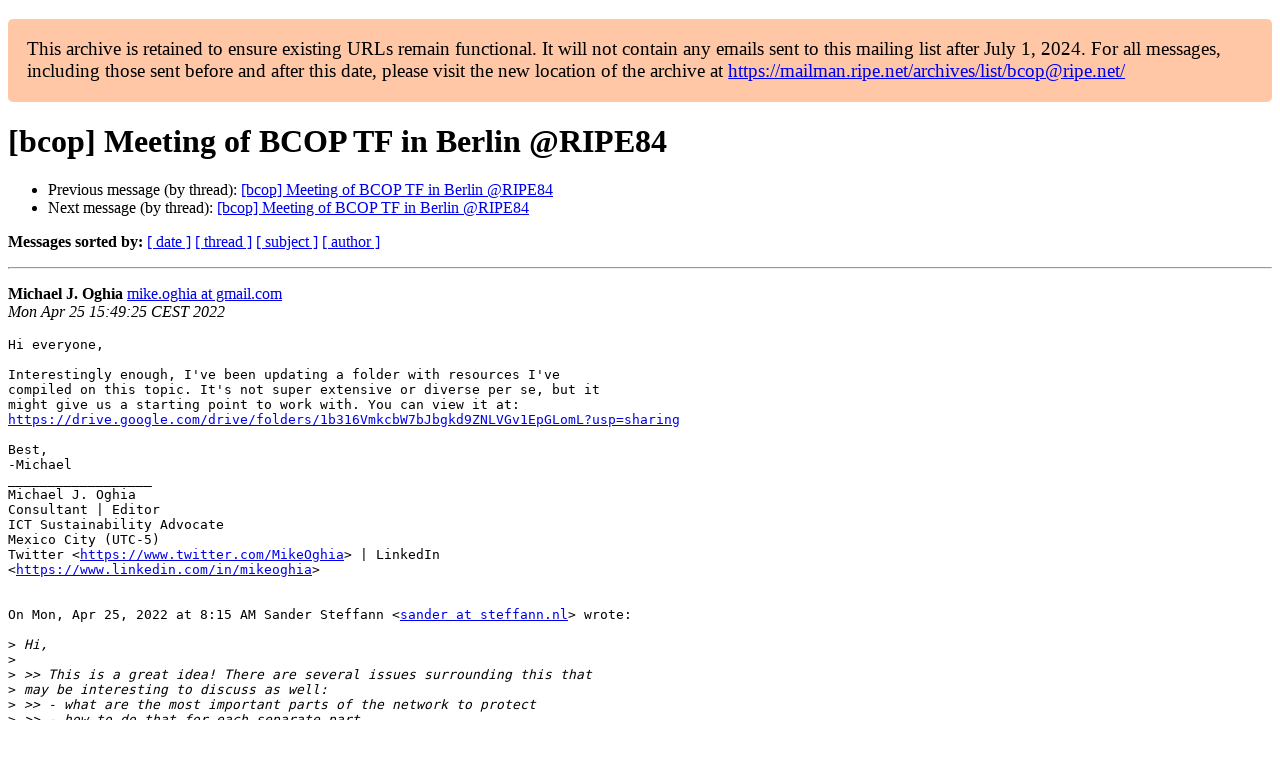

--- FILE ---
content_type: text/html
request_url: https://www.ripe.net/ripe/mail/archives/bcop/2022-April/000201.html
body_size: 1631
content:
<!DOCTYPE html>

<html xmlns="http://www.w3.org/1999/xhtml">
<head>
<meta charset="utf-8"/>
<meta content="width=device-width, initial-scale=1.0" name="viewport"/>
<title> [bcop] Meeting of BCOP TF in Berlin @RIPE84 BCOP — RIPE Network Coordination Centre</title>





















<meta content="index,nofollow" name="robots"/>




</head>
<body>


<main class="container-fluid">
<div class="container box-shadow clearfix" id="portal-columns">


<div class="col-md-12" id="portal-column-content">

<div id="content">
<div>
<div id="external">


<p style="background:#ffc7a6;padding:1em;border-radius:5px;font-size:larger;">This archive is retained to ensure existing URLs remain functional. It will not contain any emails sent to this mailing list after July 1, 2024. For all messages, including those sent before and after this date, please visit the new location of the archive at <a href="https://mailman.ripe.net/archives/list/bcop@ripe.net/">https://mailman.ripe.net/archives/list/bcop@ripe.net/</a></p><h1>[bcop] Meeting of BCOP TF in Berlin @RIPE84</h1>
<ul>

<li>Previous message (by thread): <a href="000200.html">[bcop] Meeting of BCOP TF in Berlin @RIPE84
</a></li>
<li>Next message (by thread): <a href="000203.html">[bcop] Meeting of BCOP TF in Berlin @RIPE84
</a></li>
</ul>
<p>
<strong>Messages sorted by:</strong>
<a href="date.html#201">[ date ]</a>
<a href="thread.html#201">[ thread ]</a>
<a href="subject.html#201">[ subject ]</a>
<a href="author.html#201">[ author ]</a>
</p>
<hr/>
<p>
<strong>Michael J. Oghia</strong>
<a href="mailto:bcop%40ripe.net?Subject=Re:%20Re%3A%20%5Bbcop%5D%20Meeting%20of%20BCOP%20TF%20in%20Berlin%20%40RIPE84&amp;In-Reply-To=%3CCAMCMt7pr0xCvPFABSutZqmaN5JL2VUi4Ck1FWe1BqrPVXv0nzA%40mail.gmail.com%3E" title="[bcop] Meeting of BCOP TF in Berlin @RIPE84">mike.oghia at gmail.com</a><br/>
<em>Mon Apr 25 15:49:25 CEST 2022</em>
</p>
<div class="email_body">

<pre>Hi everyone,

Interestingly enough, I've been updating a folder with resources I've
compiled on this topic. It's not super extensive or diverse per se, but it
might give us a starting point to work with. You can view it at:
<a href="https://drive.google.com/drive/folders/1b316VmkcbW7bJbgkd9ZNLVGv1EpGLomL?usp=sharing">https://drive.google.com/drive/folders/1b316VmkcbW7bJbgkd9ZNLVGv1EpGLomL?usp=sharing</a>

Best,
-Michael
__________________
Michael J. Oghia
Consultant | Editor
ICT Sustainability Advocate
Mexico City (UTC-5)
Twitter &lt;<a href="https://www.twitter.com/MikeOghia">https://www.twitter.com/MikeOghia</a>&gt; | LinkedIn
&lt;<a href="https://www.linkedin.com/in/mikeoghia">https://www.linkedin.com/in/mikeoghia</a>&gt;


On Mon, Apr 25, 2022 at 8:15 AM Sander Steffann &lt;<a href="https://mailman.ripe.net/">sander at steffann.nl</a>&gt; wrote:

&gt;<i> Hi,
</i>&gt;<i>
</i>&gt;<i> &gt;&gt; This is a great idea! There are several issues surrounding this that
</i>&gt;<i> may be interesting to discuss as well:
</i>&gt;<i> &gt;&gt; - what are the most important parts of the network to protect
</i>&gt;<i> &gt;&gt; - how to do that for each separate part
</i>&gt;<i> &gt;&gt; - how to manage spares &amp; logistics in time of crisis
</i>&gt;<i> &gt;
</i>&gt;<i> &gt; Great! I suspect that we should give you a slot to elaborate more on
</i>&gt;<i> &gt; this idea @BCOP TF meeting in Berlin. Would this work for you?
</i>&gt;<i>
</i>&gt;<i> Sure!
</i>&gt;<i> Sander
</i>&gt;<i>
</i>&gt;<i>
</i>&gt;<i> --
</i>&gt;<i>
</i>&gt;<i> To unsubscribe from this mailing list, get a password reminder, or change
</i>&gt;<i> your subscription options, please visit:
</i>&gt;<i> <a href="https://mailman.ripe.net/">https://mailman.ripe.net/</a>
</i>&gt;<i>
</i>-------------- next part --------------
An HTML attachment was scrubbed...
URL: &lt;<a href="/ripe/mail/archives/bcop/attachments/20220425/5d424e5b/attachment.html">/ripe/mail/archives/bcop/attachments/20220425/5d424e5b/attachment.html</a>&gt;
</pre>

</div>
<hr/>
<ul>

<li>Previous message (by thread): <a href="000200.html">[bcop] Meeting of BCOP TF in Berlin @RIPE84
</a></li>
<li>Next message (by thread): <a href="000203.html">[bcop] Meeting of BCOP TF in Berlin @RIPE84
</a></li>
</ul>
<p>
<strong>Messages sorted by:</strong>
<a href="date.html#201">[ date ]</a>
<a href="thread.html#201">[ thread ]</a>
<a href="subject.html#201">[ subject ]</a>
<a href="author.html#201">[ author ]</a>
</p>
<hr/>
<p><strong>[ <a href="../">BCOP Archives</a> ]</strong></p>

</div>
</div>
</div>

</div>
</div>
</main>

</body>
</html>
